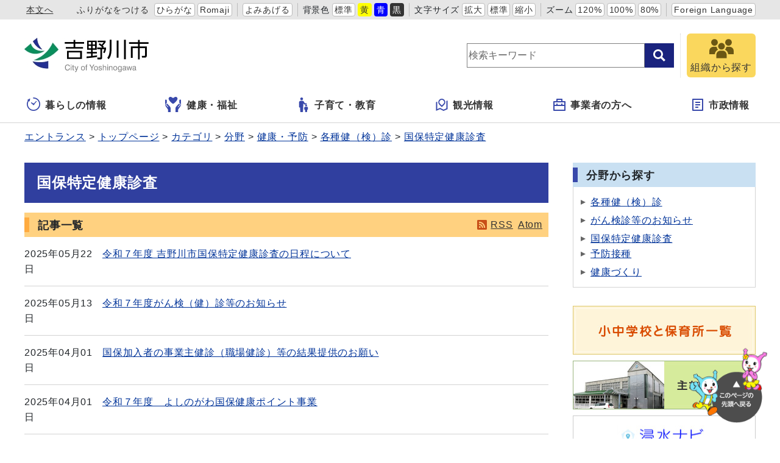

--- FILE ---
content_type: text/html
request_url: https://www.city.yoshinogawa.lg.jp/category/bunya/kenko/kenshin/tokutei_kenshin/
body_size: 22346
content:
<!DOCTYPE html>
<html lang="ja" prefix="og: http://ogp.me/ns#">
<head>
  <meta charset="UTF-8" />
  <meta http-equiv="X-UA-Compatible" content="IE=edge" />
  <title>国保特定健康診査 | 吉野川市</title>
  <meta name="viewport" content="width=device-width,initial-scale=1" id="viewport">
<meta name="format-detection" content="telephone=no">
<link rel="preconnect dns-prefetch" href="//www.google-analytics.com">
<link rel="stylesheet" href="/_themes/css/init.css">
<link rel="stylesheet" href="/_themes/css/base.css">
<link rel="stylesheet" href="/_themes/site/css/variable.css">
<link rel="stylesheet" href="/_themes/site/css/site.css">
<link rel="stylesheet" href="/_themes/site/css/layouts/2-column.css">
<link rel="stylesheet" href="/_themes/site/css/contents/category.css" />

<script src="/_common/js/jquery.min.js"></script>
<script src="/_common/js/jquery.cookie.min.js"></script>
<script src="/_common/js/jquery-migrate.min.js"></script>
<script src="/_themes/js/common.js"></script>
<script src="/_common/js/navigation.js"></script>
<script src="/_themes/site/js/site.js"></script>
<!-- Google tag (gtag.js) -->
<script async src="https://www.googletagmanager.com/gtag/js?id=G-NJ0SHN0PQ3"></script>
<script>
  window.dataLayer = window.dataLayer || [];
  function gtag(){dataLayer.push(arguments);}
  gtag('js', new Date());

  gtag('config', 'G-NJ0SHN0PQ3');
</script>
    
<script src="/_common/packs/vendor-ab79fc198d50fd1ebf05.js"></script>
<script src="/_common/packs/common-1fa6d9852ab1bcbb2ef4.js"></script>
<script src="/_common/packs/public-82ff507d99f1383b8de1.js"></script>

  
</head>
<body id="page-category-bunya-kenko-kenshin-tokuteiKenshin-index" class="dir-category-bunya-kenko-kenshin-tokuteiKenshin">
  <div id="container">
<!-- skip reading -->
<div id="accessibilityTool" class="piece">
<div class="pieceContainer">
<div class="pieceBody">
<ul>
  <li class="nocssread"><a href="#main">本文へ</a></li>
  <li><a href="#navigationRuby" id="navigationRuby" class="navigationRuby">ふりがなをつける</a>
  <ul class="ruby">
    <li><a href="#navigationRubyKana" id="navigationRubyKana" class="navigationRuby">ひらがな</a></li>
    <li><a href="#navigationRubyRoman" id="navigationRubyRoman" class="navigationRuby">Romaji</a></li>
  </ul>
  </li>
  <li><a href="#navigationTalk" id="navigationTalk">よみあげる</a><span id="navigationTalkPlayer"></span></li>
  <li><span>背景色</span>
  <ul class="themeColor">
    <li><a class="white" href="#themeWhite" id="themeWhite" title="背景色を元に戻す">標準</a></li>
    <li><a class="yellow" href="#themeYellow" id="themeYellow" title="背景色を黄色にする">黄</a></li>
    <li><a class="blue" href="#themeBlue" id="themeBlue" title="背景色を青にする">青</a></li>
    <li><a class="black" href="#themeBlack" id="themeBlack" title="背景色を黒にする">黒</a></li>
  </ul>
  </li>
  <li><span>文字サイズ</span>
  <ul class="fontSize">
    <li><a href="#fontLarge" id="fontLarge" title="文字のサイズを大きくする">拡大</a></li>
    <li><a href="#fontMiddle" id="fontMiddle" title="標準の文字サイズに戻す">標準</a></li>
    <li><a href="#fontSmall" id="fontSmall" title="文字のサイズを小さくする">縮小</a></li>
  </ul>
  </li>
  <li><span>ズーム</span>
  <ul class="zoom">
    <li><a href="#zoomLarge" id="zoomLarge" title="画面を120%に拡大する">120%</a></li>
    <li><a href="#zoomMiddle" id="zoomMiddle" title="画面を100%に戻す">100%</a></li>
    <li><a href="#zoomSmall" id="zoomSmall" title="画面を80%に縮小する">80%</a></li>
  </ul>
  </li>
  <li><a href="/translation.html" lang="en">Foreign Language</a></li>
</ul>
</div>
</div>
</div>
<!-- /skip reading -->

<header id="pageHeader">
<div id="siteLogo" class="piece">
<h1><a href="/top.html"><img src="/_files/00484343/header-id2.jpg" alt="吉野川市" title="吉野川市" /></a></h1>
</div>
<div id="smartMenu">
<ul>
<li><button class="search">サイト内検索</button></li>
<li><button class="accessibilityTool">アクセシビリティツール</button></li>
<li><button class="globalNavi">グローバルナビ</button></li>
</ul>
</div>
<div id="joruri-search-box"></div>
<script>
$(function(){
  psid = 'bQls-8F-RgUcqe9-0GURISUr_c8zK6LjyhofIiowYE8';
  url = 'https://result.joruri-search.jp/pwm/search/api/indices/?type=box&psid=' + psid;
  params = $(location).attr('search').replace("?", "").replace("reset=", "");
  $.ajax({
    url: url,
    data: params,
    xhrFields: {
      withCredentials: true
    }
  }).done(function(data){
    $('#joruri-search-box').html(data);
  }).fail(function(){
  });
});
</script>

<div id="faq">
<a href="/soshiki/">
<img src="/_themes/site/images/ic-soshiki.svg" alt="">
<span>組織から探す</span>
</a>
</div>
</header>

<nav id="pageNav">
<div id="globalNavi" class="piece">
  <div class="pieceConteiner">
    <div class="pieceBody">
      <ul class="mainMenu">
        <li class="kurashi"><a href="/navi/kurashi/"><svg xmlns="http://www.w3.org/2000/svg" version="1.1" width="24" height="24"><g transform="matrix(.04297 0 0 .04297 150.28 188.736)"><path d="M-3332.096-4175.189l55.888 43.112c2.15 17.38 16.802 30.895 34.778 30.895 19.453 0 35.214-15.77 35.214-35.214 0-.754-.174-1.452-.222-2.198l81.904-96.896c5.722-6.413 5.818-15.65.246-20.604-5.58-4.968-14.73-3.777-20.436 2.635l-80.485 85.984c-4.873-2.555-10.341-4.134-16.222-4.134-6.302 0-12.126 1.785-17.238 4.682l-52.626-36.643c-6.786-5-16.961-2.683-22.715 5.16-5.737 7.823-4.896 18.228 1.914 23.221z" /><path d="M-3241.43-4392.395c-11.222 0-20.317 9.096-20.317 20.318 0 11.222 9.096 20.317 20.317 20.317 59.54.01 113.246 24.072 152.286 63.079 39.008 39.031 63.072 92.745 63.079 152.285-.01 59.54-24.071 113.247-63.08 152.287-39.04 39.008-92.745 63.07-152.285 63.079-59.54-.01-113.254-24.072-152.285-63.08-39.008-39.04-63.072-92.745-63.08-152.285.01-43.262 12.77-83.436 34.699-117.15l18.857 14.094a7.496 7.496 0 007.127 1 7.477 7.477 0 004.683-5.452l12.69-60.023c2.262-3.882 3.23-8.342 2.682-12.723l5.738-27.127a7.496 7.496 0 00-2.834-7.549 7.493 7.493 0 00-8.048-.578l-89.786 48.54a7.494 7.494 0 00-3.904 6.047 7.49 7.49 0 002.984 6.547l17.174 12.834c-26.951 40.555-42.704 89.245-42.697 141.54.016 141.395 114.604 255.983 256 256 141.397-.017 255.985-114.605 256-256-.015-141.397-114.603-255.985-256-256z" /></g></svg>暮らしの情報</a>
          <ul class="subMenu">
            <li><a href="/category/bunya/todokede/">届出・証明・戸籍</a></li>
            <li><a href="/category/bunya/jinken/">人権</a></li>
            <li><a href="/category/bunya/hoken/">保険・医療</a></li>
            <li><a href="/category/bunya/zeikin/">税金</a></li>

            <li><a href="/category/bunya/manabi/">学び・交流・スポーツ</a></li>
            <li><a href="/category/bunya/jutaku/">住宅・ライフライン</a></li>
            <li><a href="/category/bunya/eisei/">環境・衛生</a></li>
            <li><a href="/category/bunya/anshin/">安心・安全</a></li>
            <li><a href="/category/bunya/sangyo/">産業・しごと</a></li>
            <li><a href="/category/bunya/machizukuri/">まちづくり</a></li>
            <li><a href="/category/bunya/bosai/">防災・災害</a></li>
          </ul>
        </li>
        <li class="fukushi"><a href="/navi/fukushi/"><!-- <?xml version="1.0" encoding="utf-8"?> -->
<!-- Generator: Adobe Illustrator 15.1.0, SVG Export Plug-In . SVG Version: 6.00 Build 0) -->
<!-- DOCTYPE svg PUBLIC "-//W3C//DTD SVG 1.1//EN" "http://www.w3.org/Graphics/SVG/1.1/DTD/svg11.dtd"> -->
<svg version="1.1" id="レイヤー_1" xmlns="http://www.w3.org/2000/svg" xmlns:xlink="http://www.w3.org/1999/xlink" x="0px"
y="0px" width="29px" height="26px" viewBox="0 0 29 26" enable-background="new 0 0 29 26" xml:space="preserve">
<path fill="#3949AB" d="M3.465,11.383C3.336,11.259,3.176,11.175,3,11.143c-0.284-0.052-0.584,0.04-0.788,0.244l-0.28,0.276
c-0.168,0.168-0.26,0.392-0.26,0.628s0.092,0.46,0.26,0.628l2.989,3.045c0.128,0.132,0.196,0.313,0.181,0.496
c-0.012,0.185-0.104,0.353-0.253,0.461l-0.114,0.113l-0.028,0.026l-0.123-0.156l-3.292-3.348c-0.332-0.338-0.52-0.787-0.52-1.267
c0-0.477,0.188-0.925,0.52-1.265l0.354-0.349c0.3-0.296,0.708-0.413,1.127-0.447c0.013-0.001,0.026-0.004,0.04-0.004h0.014l0,0
h0.009V6.157c0-0.938-0.754-1.705-1.691-1.728C0.516,4.415,0,4.935,0,5.564v6.711c0,1.249,0.38,2.444,1.092,3.468l3.188,4.416
c0.279,0.386,0.43,0.851,0.43,1.327v3.438v0.009v0.012l0,0v0.009h4.309v-4.201v-0.104V20.63v-0.01v-1.354
c0-1.433-0.552-2.789-1.557-3.81L3.465,11.383z"/>
<path fill="#3949AB" d="M24.859,4.43c-0.938,0.021-1.691,0.789-1.691,1.728v4.069h0.01l0,0h0.018c0.012,0,0.023,0.003,0.037,0.004
c0.422,0.034,0.826,0.151,1.129,0.447l0.354,0.349c0.332,0.34,0.521,0.788,0.521,1.265c0,0.479-0.188,0.928-0.521,1.265
l-3.293,3.351l-0.033,0.041l-0.104,0.1l0,0l-0.125-0.124c-0.148-0.107-0.24-0.275-0.252-0.461c-0.018-0.186,0.053-0.363,0.18-0.496
l2.988-3.045c0.168-0.168,0.26-0.393,0.26-0.628c0-0.236-0.092-0.46-0.26-0.629l-0.279-0.275c-0.203-0.204-0.504-0.296-0.789-0.244
c-0.176,0.032-0.336,0.116-0.463,0.24l-3.998,4.072c-1.004,1.021-1.555,2.378-1.555,3.812v1.354v0.01v0.02v0.104v4.182v0.014l0,0
v0.008h4.309v-0.01v-0.02v-3.44c0-0.478,0.15-0.94,0.428-1.327l3.188-4.415c0.713-1.022,1.095-2.222,1.095-3.468V5.564
C26.005,4.935,25.488,4.415,24.859,4.43z"/>
<path fill="#3949AB" d="M18.923,0.478c-1.627-1.153-3.696,0.028-4.906,0.955c-0.605,0.464-1.425,0.464-2.03,0
c-1.21-0.927-3.278-2.108-4.907-0.955c-4.189,2.956,2.318,8.525,4.924,10.521c0.594,0.458,1.402,0.458,2.001,0
C16.611,9.003,23.113,3.434,18.923,0.478z"/>
</svg>健康・福祉</a>
          <ul class="subMenu">
            <li><a href="/category/bunya/fukushi/">福祉</a></li>
            <li><a href="/category/bunya/kenko/">健康・予防</a></li>
            <li><a href="/category/bunya/corona/">新型コロナウイルス関連情報</a></li>
          </ul>
        </li>
        <li class="kosodate"><a href="/navi/kosodate/"><svg version="1.1" xmlns="http://www.w3.org/2000/svg" width="24" height="24" viewBox="0 0 512 512"><path d="M192.167 96.435c26.634 0 48.212-21.596 48.212-48.213C240.38 21.578 218.802 0 192.167 0c-26.644 0-48.223 21.578-48.223 48.222.001 26.617 21.579 48.213 48.223 48.213zM357.825 243.309c5.778 0 10.465-4.687 10.465-10.464v-21.759c0-5.777-4.687-10.465-10.465-10.465H307.44c-3.749 0-7.21-2.009-9.086-5.264l-15.629-27.292c-12.502-22.822-25.418-48.79-48.781-48.79H149.398c-23.364 0-48.781 25.418-48.781 48.79v162.062c0 11.681 9.464 21.155 21.145 21.155h14.764l8.04 138.212c0 12.43 10.086 22.507 22.516 22.507h49.177c12.43 0 22.516-10.077 22.516-22.507l8.04-138.212 4.182-144.116 27.635 32.467a10.45 10.45 0 007.968 3.677h71.225z" /><path d="M314.975 279.453c0 18.424 14.936 33.368 33.376 33.368 18.442 0 33.377-14.944 33.377-33.368 0-18.451-14.935-33.386-33.377-33.386-18.44 0-33.376 14.935-33.376 33.386zM377.618 323.204h-58.533c-16.17 0-33.764 17.594-33.764 33.782v56.803c0 8.085 6.553 14.648 14.638 14.648h10.221l5.561 67.988c0 8.598 6.986 15.575 15.594 15.575h34.035c8.608 0 15.593-6.977 15.593-15.575l5.562-67.988h10.221c8.085 0 14.638-6.562 14.638-14.648v-56.803c-.001-16.188-17.595-33.782-33.766-33.782z" /></svg>子育て・教育</a>
          <ul class="subMenu">
            <li><a href="/category/bunya/kosodate/">子育て</a></li>
            <li><a href="/category/bunya/kyoiku/">教育</a></li>
            <li><a href="/category/bunya/manabi/">学び・交流・スポーツ</a></li>
          </ul>
        </li>
        <li class="kanko"><a href="/navi/kanko/"><svg xmlns="http://www.w3.org/2000/svg" width="24" height="24" viewBox="-2.476 -1 24 22"><path d="M1.904 4.897v12.214l4.824-2.067 5.714 2.857 4.701-2.016V3.672l1.24-.531a.476.476 0 01.664.438v13.563L12.381 20l-5.714-2.857-6.003 2.572A.475.475 0 010 19.277V5.714l1.904-.817zm11.661 4.857l-4.041 4.041-4.041-4.041a5.715 5.715 0 118.082 0zm-4.041 1.347l2.693-2.694a3.81 3.81 0 10-5.388 0v.001l2.695 2.693z"/></svg>観光情報</a>
          <ul class="subMenu">
            <li><a href="/category/bunya/kanko/">観光・文化</a></li>
          </ul>
        </li>
        <li class="jigyosha"><a href="/navi/jigyosha/"><svg xmlns="http://www.w3.org/2000/svg" width="24px" height="24px" viewBox="-2 -1 24 22"><path d="M5,4V1c0-0.552,0.447-1,1-1h8c0.552,0,1,0.448,1,1v3h4c0.552,0,1,0.448,1,1v14c0,0.553-0.448,1-1,1H1c-0.553,0-1-0.447-1-1V5c0-0.552,0.447-1,1-1H5z M18,12H2v6h16V12z M18,6H2v4h3V8h2v2h6V8h2v2h3V6z M7,2v2h6V2H7z"/></svg>事業者の方へ</a>
          <ul class="subMenu">
            <li><a href="/category/bunya/zeikin/">税金</a></li>
            <li><a href="/category/bunya/eisei/">環境・衛生</a></li>
            <li><a href="/category/bunya/nyusatsu/">入札・契約・調達</a></li>
            <li><a href="/category/bunya/keiyaku/">特定随意契約</a></li>
            <li><a href="/category/bunya/sangyo/">産業・しごと</a></li>
            <li><a href="/category/bunya/machizukuri/">まちづくり</a></li>
          </ul>
        </li>
        <li class="shisei"><a href="/navi/shisei/"><svg xmlns="http://www.w3.org/2000/svg" width="24" height="24" viewBox="-3 -1 24 22"><path d="M17 20H1a1 1 0 01-1-1V1a1 1 0 011-1h16a1 1 0 011 1v18a1 1 0 01-1 1zm-1-2V2H2v16h14zM5 5h8v2H5V5zm0 4h8v2H5V9zm0 4h5v2H5v-2z"/></svg>市政情報</a>
          <ul class="subMenu">
            <li><a href="/category/bunya/machizukuri/">まちづくり</a></li>
            <li><a href="/category/bunya/gyosei/">行政</a></li>
            <li><a href="/category/bunya/koho/">広報活動</a></li>
          </ul>
        </li>
        <li class="faq">
          <a href="/soshiki/">
            <img src="/_themes/site/images/ic-soshiki.svg" alt="" />
            <span>組織から探す</span>
          </a>
        </li>
      </ul>
    </div>
  </div>
</div>
<div id="breadCrumbs" class="piece"
     data-controller="cms--public--piece--bread-crumbs"
     data-serial-id="cms_pieces-3">
  <div class="pieceContainer">
    <div class="pieceBody">
      <ol><li><a href="/top.html">トップページ</a></li><li><a href="/category/">カテゴリ</a></li><li><a href="/category/bunya/">分野</a></li><li><a href="/category/bunya/kenko/">健康・予防</a></li><li><a href="/category/bunya/kenko/kenshin/">各種健（検）診</a></li><li><a href="/category/bunya/kenko/kenshin/tokutei_kenshin/">国保特定健康診査</a></li></ol>

    </div>
  </div>
</div>

</nav>

<div id="main">
<div id="wrapper">

<div id="content">
<div id="pageTitle" class="piece"
     data-controller="cms--public--piece--page-titles"
     data-serial-id="cms_pieces-2">
  <div class="pieceContainer">
    <div class="pieceBody">
      <h1>国保特定健康診査</h1>

    </div>
  </div>
</div>

<div class="contentGpCategory contentGpCategoryCategory"><section class="docs_1">
  <div class="articleHeader"><h2>記事一覧</h2></div>
<ul class="feed">
  <li><a class="feedRss" title="RSSフィードを取得" href="index.rss">RSS</a></li>
  <li><a class="feedAtom" title="Atomフィードを取得" href="index.atom">Atom</a></li>
</ul>
  <ul>
    <li>
      <span class="publish_date">2025年05月22日</span><span class="title_link"><a href="/docs/2025052000080/">令和７年度 吉野川市国保特定健康診査の日程について</a></span>
</li>    <li>
      <span class="publish_date">2025年05月13日</span><span class="title_link"><a href="/docs/2022050900039/">令和７年度がん検（健）診等のお知らせ</a></span>
</li>    <li>
      <span class="publish_date">2025年04月01日</span><span class="title_link"><a href="/docs/2024051400013/">国保加入者の事業主健診（職場健診）等の結果提供のお願い</a></span>
</li>    <li>
      <span class="publish_date">2025年04月01日</span><span class="title_link"><a href="/docs/2021051400050/">令和７年度　よしのがわ国保健康ポイント事業</a></span>
</li>    <li>
      <span class="publish_date">2021年10月20日</span><span class="title_link"><a href="/docs/2021101400047/">オンライン資格確認等システムによる特定健康診査情報提供の取り扱いについて</a></span>
</li></ul>
  
</section>


<section class="docs_4">
  
  
</section>

</div>
</div>

<aside id="links">
<div id="categoryList2" class="piece"
     data-controller="gp-category--public--piece--category-lists"
     data-serial-id="cms_pieces-224">
  <div class="pieceContainer">
      <div class="pieceHeader"><h2>分野から探す</h2></div>
    <div class="pieceBody">
        <div class="level2">
      <section class="category kenshin">
        <h3><a href="/category/bunya/kenko/kenshin/">各種健（検）診</a></h3>
          <ul class="level3">
              <li class="gan">
    <a href="/category/bunya/kenko/kenshin/gan/">がん検診等のお知らせ</a>
  </li>
  <li class="tokutei_kenshin">
    <a href="/category/bunya/kenko/kenshin/tokutei_kenshin/">国保特定健康診査</a>
  </li>

          </ul>
      </section>
      <section class="category yobo cycle">
        <h3><a href="/category/bunya/kenko/yobo/">予防接種</a></h3>
      </section>
      <section class="category kenkozukuri">
        <h3><a href="/category/bunya/kenko/kenkozukuri/">健康づくり</a></h3>
      </section>
  </div>

    </div>
  </div>
</div>

<div id="categoryBunner" class="piece"
     data-controller="ad-banner--public--piece--banners"
     data-serial-id="cms_pieces-255">
  <div class="pieceContainer">
    <div class="pieceBody">
        
  <ul class="bannerImages"
      data-ad-banner--public--piece--banners-target="list"
      data-setting="{&quot;pieceID&quot;:11174,&quot;clickCount&quot;:true,&quot;sort&quot;:&quot;ordered&quot;}"
      data-endpoint="/_api/ad_banner/piece/clicks">
      <li class="banner">
        <a target="_blank" data-token="roM9gHd53akqJN06ZorJ" data-sp-url="" rel="nofollow" href="/docs/2010101400041/">
            <img alt="小中学校と保育所一覧" title="小中学校と保育所一覧" loading="lazy" src="/banner/bt-schoolichiran.jpg" />
</a>      </li>
      <li class="banner">
        <a target="_blank" data-token="eWmBt1oDaG3CXTNxA63F" data-sp-url="" rel="nofollow" href="/docs/2010101201044/">
            <img alt="主な施設一覧" title="主な施設一覧" loading="lazy" src="/banner/bt-shisetuichiran.jpg" />
</a>      </li>
      <li class="banner">
        <a target="_blank" data-token="AQwvmgk8gJFtQkA94YNN" data-sp-url="" rel="nofollow" href="https://suiboumap.gsi.go.jp/">
            <img alt="浸水ナビ" title="浸水ナビ" loading="lazy" src="/banner/banner_shinsuinavi.jpg" />
</a>      </li>
      <li class="banner">
        <a target="_blank" data-token="KlaRmetNeoZ2KTnIoFta" data-sp-url="" rel="nofollow" href="https://maps.pref.tokushima.lg.jp/">
            <img alt="徳島県 総合地図提供システム" title="徳島県 総合地図提供システム" loading="lazy" src="/banner/bg_header_logo.jpg" />
</a>      </li>
      <li class="banner">
        <a target="_blank" data-token="7bMtVwCs3AwhOYRiIt9T" data-sp-url="" rel="nofollow" href="https://www.sabo.pref.tokushima.lg.jp/Top.aspx">
            <img alt="徳島県土砂災害情報システム" title="徳島県土砂災害情報システム" loading="lazy" src="/banner/doboku_system.jpg" />
</a>      </li>
      <li class="banner">
        <a target="_blank" data-token="PQnafyiFWiy6vCIeVlHv" data-sp-url="" rel="nofollow" href="https://www.jma.go.jp/jma/index.html">
            <img alt="気象庁" title="気象庁" loading="lazy" src="/banner/banner_jma.jpg" />
</a>      </li>
      <li class="banner">
        <a target="_blank" data-token="foRh1ZkA4JA9IQhr25T0" data-sp-url="" rel="nofollow" href="https://k.river.go.jp/?zm=5&amp;clat=34.60914128157992&amp;clon=138.45645728125004&amp;t=0&amp;dobs=1&amp;drvr=1&amp;dtv=1&amp;dtmobs=1&amp;dtmtv=1">
            <img alt="川の水位情報(危機管理型水位計)" title="川の水位情報(危機管理型水位計)" loading="lazy" src="/banner/banner16.jpg" />
</a>      </li>
      <li class="banner">
        <a target="_blank" data-token="9ObtMyRoeA4eDXpf50tZ" data-sp-url="" rel="nofollow" href="https://www.river.go.jp/portal/?region=80&amp;contents=multi">
            <img alt="国土交通省 川の防災情報" title="国土交通省 川の防災情報" loading="lazy" src="/banner/banner_kawazen.jpg" />
</a>      </li>
  </ul>



    </div>
  </div>
</div>

</aside>

<!-- end #wrapper --></div>
<!-- end #main --></div>

<div id="footerNavi" class="piece"
     data-controller="cms--public--piece--links"
     data-serial-id="cms_pieces-194">
  <div class="pieceContainer">
    <div class="pieceBody">
      <ul>
    <li><a target="_self" href="/docs/2010110200106/">サイトの利用について</a></li>
    <li><a target="_self" href="/docs/2010110800054/">個人情報の取扱い</a></li>
    <li><a target="_self" href="/rss.html">RSSについて</a></li>
</ul>

    </div>
  </div>
</div>


<footer id="pageFooter">
<div id="commonFooter" class="piece">
  <div class="pieceContainer">
    <div class="pieceBody">
      <ul>
        <li><b>吉野川市役所</b></li>
        <li><a href="/sitemap.html">サイトマップ</a></li>
        <li><a href="/inquiry/">お問い合わせ</a></li>
      </ul>
      <address>
        <p><span>〒776-8611</span><span>徳島県吉野川市鴨島町鴨島115番地1</span></p>
        <p><span>TEL：(0883)22-2222</span><span>FAX：(0883)22-2244</span></p>
        <p>開庁時間：月曜から金曜 午前8時30分から午後5時15分まで（土曜・日曜・祝日・年末年始（12月29日から1月3日）を除く）<br>
          <span class="note">※一部、開庁時間が異なる組織、施設があります。</span>
        </p>
        <p>法人番号：5000020362051</p>
      </address>
    </div>
  </div>
  <small class="copyright">&copy; 2010City of Yoshinogawa.</small>
</div>
</footer>

<!-- end #container--></div>
<div id="pageTop" class="piece">
  <a href="#top"><img src="/_themes/site/images/bt-pagetop.png" alt="このページの先頭へ戻る">
  </a>
</div>
</body>
</html>


--- FILE ---
content_type: text/css
request_url: https://www.city.yoshinogawa.lg.jp/_themes/site/css/contents/category.css
body_size: 11054
content:
@charset "UTF-8";

/* =========================================================
  category-content
========================================================= */
/* contentGpCategoryCategoryTypes(index)
----------------------------------------------- */
.contentGpCategoryCategoryTypes section {
  margin: 0 0 20px;
}

.contentGpCategoryCategoryTypes h2 {
  margin: 0 0 12px;
  padding: 8px 15px 6px;
  border: 1px solid var(--mono-color-6);
  border-radius: 5px;
  font-size: 1rem;
  font-weight: normal;
  background: linear-gradient(to bottom, var(--mono-color-9), var(--main-color-9));
}

.contentGpCategoryCategoryTypes h2:hover {
  background: linear-gradient(to bottom, var(--main-color-9), var(--mono-color-9));
}

.contentGpCategoryCategoryTypes section>ul {
  display: flex;
  flex-wrap: wrap;
}

.contentGpCategoryCategoryTypes section>ul>li {
  width: calc((100% - 60px) / 2);
  margin: 0 0 24px 30px;
}

.contentGpCategoryCategoryTypes ul {
  margin-bottom: 4px;
}

.contentGpCategoryCategoryTypes ul li {
  margin-left: 1.5rem;
  list-style-type: disc;
}

.contentGpCategoryCategoryTypes ul li li {
  list-style-type: circle;
}

.contentGpCategoryCategoryTypes ol {
  margin-bottom: 20px;
}

.contentGpCategoryCategoryTypes .category_summary {
  display: block;
  color: var(--mono-color-1);
}

/* contentGpCategoryCategoryType
----------------------------------------------- */
.contentGpCategoryCategoryType {
  display: flex;
  flex-wrap: wrap;
  gap: 20px;
}

.contentGpCategoryCategoryType section {
  flex-basis: calc((100% - 20px) / 2);
}

.contentGpCategoryCategoryType h2 {
  padding: 8px 15px 6px 32px;
  border-radius: 5px;
  background: url("/_themes/site/images/ic-arrow.svg") no-repeat 16px center;
}

.contentGpCategoryCategoryType section>a {
  display: block;
  margin: 0 0 12px;
  border: 1px solid var(--mono-color-6);
  border-radius: 5px;
  font-size: 1rem;
  font-weight: normal;
  background: linear-gradient(to bottom, var(--mono-color-9), var(--main-color-9));
}

.contentGpCategoryCategoryType section>a:hover {
  background: linear-gradient(to bottom, var(--main-color-9), var(--mono-color-9));
}

.contentGpCategoryCategoryType ul {
  padding: 0 18px;
}

.contentGpCategoryCategoryType li {
  margin: 0 0 8px;
  padding: 0 0 0 16px;
  background: url("/_themes/site/images/ic-arrow.svg") left 0.5rem no-repeat;
}

.contentGpCategoryCategoryType .category_summary {
  display: block;
  padding: 0 15px 6px 32px;
  color: var(--mono-color-1);
}

@media only screen and (max-width: 559px) {

  .contentGpCategoryCategoryType section,
  .contentGpCategoryCategoryType section:not(:nth-child(2n + 2)) {
    width: 100%;
    margin-right: 0;
  }
}

/* contentGpCategoryCategory
---------------------- */
.contentGpCategoryCategory {
  margin: 0 0 20px;
}

.contentGpCategoryCategory .docs_1 .feed {
  position: absolute;
  top: 7px;
  right: 10px;
  z-index: 1;
}

.contentGpCategoryCategory section[class^="docs_"] {
  position: relative;
  margin: 0 0 30px;
}

.contentGpCategoryCategory .docs_1~section[class^="docs_"] ul {
  padding: 0 18px;
}

.contentGpCategoryCategory .docs_1~section[class^="docs_"] li {
  margin: 0 0 8px;
  padding: 0 0 0 16px;
  background: url("/_themes/site/images/ic-arrow.svg") left 0.5rem no-repeat;
  border: none;
}

.contentGpCategoryCategory .docs_1~section[class^="docs_"]:not(.docs_faq) {
  display: flex;
  flex-wrap: wrap;
  gap: 20px;
}

.contentGpCategoryCategory .docs_1~section[class^="docs_"]:not(.docs_faq) section {
  flex-basis: calc((100% - 20px) / 2);
}

.contentGpCategoryCategory .docs_1~section[class^="docs_"]:not(.docs_faq) h2 {
  display: block;
  margin: 0 0 12px;
  padding: 5px 0 3px 12px;
  border-left: 5px solid var(--main-color-4);
  background-color: var(--main-color-10);
  font-size: 1.125rem;
  font-weight: bold;
}

.contentGpCategoryCategory .docs_faq h2 {
  margin: 0 0 12px;
  padding: 6px 0 6px 52px;
  background: url("/_themes/site/images/ic-faq.svg") 12px center no-repeat #ececec;
  font-size: 1.125rem;
  font-weight: bold;
}

@media only screen and (max-width: 559px) {
  .contentGpCategoryCategory .docs_1~section[class^="docs_"]:not(.docs_faq) section {
    flex-basis: 100%;
  }
}

/* =========================================================
  mayor, gikai docs-list
========================================================= */
.docsListHeader h2 {
  position: relative;
  padding: 7px 15px 2px 22px;
  min-height: 40px;
  background-color: var(--ac-color-orange-4);
  background-image: none;
  border-radius: 0;
  font-size: 1.125rem;
  font-weight: bold;
}

.docsListHeader h2::before {
  content: "";
  position: absolute;
  top: 8px;
  left: 0;
  width: 8px;
  height: 24px;
  border-left: 8px solid var(--ac-color-orange-3);
}

.contentGpCategory section[class^="image-docs"] {
  flex-basis: 100%;
}

.contentGpCategory section[class^="image-docs"] ul {
  padding: 0;
}

.contentGpCategory section[class^="image-docs"] li {
  margin: 0;
  padding: 0;
  background: none;
  border-bottom: 1px solid #ccc;
}

.contentGpCategory section[class^="image-docs"] .doc_link {
  display: block;
  text-decoration: none;
}

.contentGpCategory section[class^="image-docs"] .image_link {
  display: flex;
  align-items: center;
  gap: 30px;
  position: relative;
  padding: 20px;
}

.contentGpCategory section[class^="image-docs"] .image_link .img {
  flex: 0 0 120px;
  position: relative;
  height: 0;
  padding-top: 80px;
  overflow: hidden;
}

.contentGpCategory section[class^="image-docs"] .image_link .img:empty::before {
  content: "";
  position: absolute;
  top: 0;
  left: 0;
  right: 0;
  bottom: 0;
  background: url("/_themes/site/images/mayor-yoshinogawa.jpg") center center no-repeat;
  background-size: 120px auto;
  border: 1px solid var(--mono-color-6);
}

.contentGpCategory section[class^="image-docs"] .image_link .image {
  position: absolute;
  top: 0;
  left: 0;
  right: 0;
  bottom: 0;
  transition-duration: 0.3s;
}

.contentGpCategory section[class^="image-docs"] a:hover .image_link .image {
  transform: scale(1.2);
}

.contentGpCategory section[class^="image-docs"] .image_link .txt {
  flex: 1 0 auto;
}

.contentGpCategory section[class^="image-docs"] .image_link .title {
  display: block;
  text-decoration: underline;
}

.contentGpCategory section[class^="image-docs"] a:hover .image_link .title {
  display: block;
  text-decoration: none;
}

.contentGpCategory section[class^="image-docs"] .image_link .update_date {
  color: var(--mono-color-1);
}

@media only screen and (max-width: 559px) {
  .contentGpCategory section[class^="image-docs"] .image_link {
    padding: 10px;
  }

  .contentGpCategory section[class^="image-docs"] .image_link .img {
    flex: 0 0 100px;
    padding-top: 75px;
  }

  .contentGpCategory section[class^="image-docs"] .image_link .img:empty::before {
    background-size: 100px auto;
  }

  .contentGpCategory section[class^="image-docs"] .image_link .txt {
    flex: auto;
  }
}

/* 2022.10.25 
-----------------------------*/
.contentGpCategoryCategory .mayor-profile article h2 {
  display: block;
  line-height: 1.3;
  margin: 2rem 0 1rem;
  padding: 14px 12px;
  border-left: 8px solid var(--main-color-4);
  background-color: var(--main-color-10);
  font-size: 1.25rem;
  font-weight: bold;
}

/* 2022.11.15
-----------------------------*/
#categoryBunner .pieceBody {
  border: none;
}

#categoryBunner li {
  margin-bottom: 10px;
}

#kankopageBunner img {
  width: 300px;
}

#kankopageBunner li+li {
  margin-top: 10px;
}

@media only screen and (max-width: 959px) {

  #kankopageBunner,
  #categoryBunner {
    max-width: 100%;
  }

  #kankopageBunner ul,
  #categoryBunner ul {
    display: flex;
    flex-wrap: wrap;
    gap: 10px;
    align-items: flex-end;
    justify-content: center;
  }

  #kankopageBunner ul::after,
  #categoryBunner ul::after {
    display: block;
    content: "";
    width: 300px;

  }
}

#page-category-mayor-moreImageDocs1Mayor .contentGpCategory section[class^="category"] {
  flex-basis: 100%;
}

#page-category-mayor-moreImageDocs1Mayor .contentGpCategory section[class^="category"] ul {
  padding: 0;
}

#page-category-mayor-moreImageDocs1Mayor .contentGpCategory section[class^="category"] li {
  margin: 0;
  padding: 0;
  background: none;
  border-bottom: 1px solid #ccc;
}

#page-category-mayor-moreImageDocs1Mayor .contentGpCategory section[class^="category"] .doc_link {
  display: block;
  text-decoration: none;
  width: 100%;
}

#page-category-mayor-moreImageDocs1Mayor .contentGpCategory section[class^="category"] .image_link {
  display: flex;
  align-items: center;
  gap: 30px;
  position: relative;
  padding: 20px;
}

#page-category-mayor-moreImageDocs1Mayor .contentGpCategory section[class^="category"] .image_link .img {
  flex: 0 0 120px;
  position: relative;
  height: 0;
  padding-top: 80px;
  overflow: hidden;
}

#page-category-mayor-moreImageDocs1Mayor .contentGpCategory section[class^="category"] .image_link .img:empty::before {
  content: "";
  position: absolute;
  top: 0;
  left: 0;
  right: 0;
  bottom: 0;
  background: url("/_themes/site/images/mayor-yoshinogawa.jpg") center center no-repeat;
  background-size: 120px auto;
  border: 1px solid var(--mono-color-6);
}

#page-category-mayor-moreImageDocs1Mayor .contentGpCategory section[class^="category"] .image_link .image {
  position: absolute;
  top: 0;
  left: 0;
  right: 0;
  bottom: 0;
  transition-duration: 0.3s;
}

#page-category-mayor-moreImageDocs1Mayor .contentGpCategory section[class^="category"] a:hover .image_link .image {
  transform: scale(1.2);
}

#page-category-mayor-moreImageDocs1Mayor .contentGpCategory section[class^="category"] .image_link .txt {
  flex: 1 0 auto;
}

#page-category-mayor-moreImageDocs1Mayor .contentGpCategory section[class^="category"] .image_link .title {
  display: block;
  text-decoration: underline;
}

#page-category-mayor-moreImageDocs1Mayor .contentGpCategory section[class^="category"] a:hover .image_link .title {
  display: block;
  text-decoration: none;
}

#page-category-mayor-moreImageDocs1Mayor .contentGpCategory section[class^="category"] .image_link .update_date {
  color: var(--mono-color-1);
}

@media only screen and (max-width: 559px) {
  #page-category-mayor-moreImageDocs1Mayor .contentGpCategory section[class^="category"] .image_link {
    padding: 10px;
  }

  #page-category-mayor-moreImageDocs1Mayor .contentGpCategory section[class^="category"] .image_link .img {
    flex: 0 0 100px;
    padding-top: 75px;
  }

  #page-category-mayor-moreImageDocs1Mayor .contentGpCategory section[class^="category"] .image_link .img:empty::before {
    background-size: 100px auto;
  }
}

#page-category-mayor-moreImageDocs1Mayor .pagination {
  margin: 1rem auto;
}